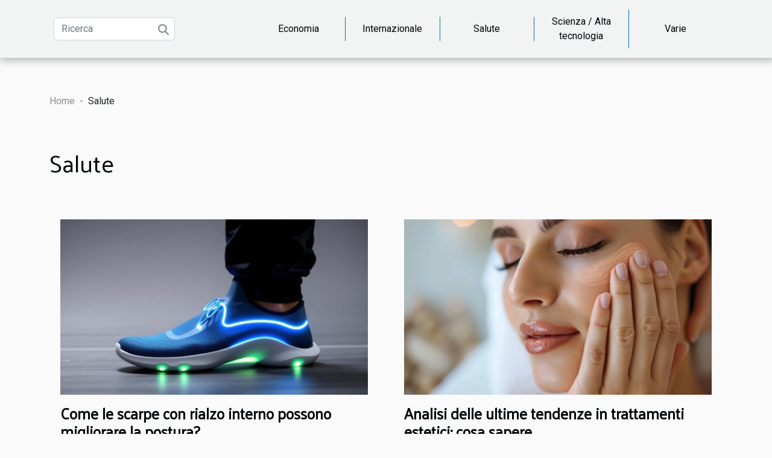

--- FILE ---
content_type: text/html; charset=UTF-8
request_url: https://www.ungiornodifesta.com/salute
body_size: 2561
content:
<!DOCTYPE html>
    <html lang="it">
<head>
    <meta charset="utf-8">
    <meta name="viewport" content="width=device-width, initial-scale=1">
    <title>Salute  | www.ungiornodifesta.com</title>

<meta name="description" content="">

<meta name="robots" content="index,follow" />
<link rel="icon" type="image/png" href="/favicon.png" />


    <link rel="stylesheet" href="/css/style2.css">
</head>
<body>
    <header>
    <div class="container-fluid d-flex justify-content-center">
        <nav class="navbar container navbar-expand-xl m-0 pt-3 pb-3">
            <div class="container-fluid">
                <button class="navbar-toggler" type="button" data-bs-toggle="collapse" data-bs-target="#navbarSupportedContent" aria-controls="navbarSupportedContent" aria-expanded="false" aria-label="Toggle navigation">
                    <svg xmlns="http://www.w3.org/2000/svg" fill="currentColor" class="bi bi-list" viewBox="0 0 16 16">
                        <path fill-rule="evenodd" d="M2.5 12a.5.5 0 0 1 .5-.5h10a.5.5 0 0 1 0 1H3a.5.5 0 0 1-.5-.5m0-4a.5.5 0 0 1 .5-.5h10a.5.5 0 0 1 0 1H3a.5.5 0 0 1-.5-.5m0-4a.5.5 0 0 1 .5-.5h10a.5.5 0 0 1 0 1H3a.5.5 0 0 1-.5-.5"></path>
                    </svg>
                </button>
                <div class="collapse navbar-collapse" id="navbarSupportedContent">
                    <form class="d-flex" role="search" method="get" action="/search">
    <input type="search" class="form-control"  name="q" placeholder="Ricerca" aria-label="Ricerca"  pattern=".*\S.*" required>
    <button type="submit" class="btn">
        <svg xmlns="http://www.w3.org/2000/svg" width="18px" height="18px" fill="currentColor" viewBox="0 0 512 512">
                    <path d="M416 208c0 45.9-14.9 88.3-40 122.7L502.6 457.4c12.5 12.5 12.5 32.8 0 45.3s-32.8 12.5-45.3 0L330.7 376c-34.4 25.2-76.8 40-122.7 40C93.1 416 0 322.9 0 208S93.1 0 208 0S416 93.1 416 208zM208 352a144 144 0 1 0 0-288 144 144 0 1 0 0 288z"/>
                </svg>
    </button>
</form>
                    <ul class="navbar-nav">
                                                    <li class="nav-item">
    <a href="/economia" class="nav-link">Economia</a>
    </li>
                                    <li class="nav-item">
    <a href="/internazionale" class="nav-link">Internazionale</a>
    </li>
                                    <li class="nav-item">
    <a href="/salute" class="nav-link">Salute</a>
    </li>
                                    <li class="nav-item">
    <a href="/scienza-alta-tecnologia" class="nav-link">Scienza / Alta tecnologia</a>
    </li>
                                    <li class="nav-item">
    <a href="/varie" class="nav-link">Varie</a>
    </li>
                            </ul>
                </div>
            </div>
        </nav>
    </div> 
</header>
<div class="container">
        <nav aria-label="breadcrumb"
               style="--bs-breadcrumb-divider: ' - ';" >
            <ol class="breadcrumb">
                <li class="breadcrumb-item"><a href="/">Home</a></li>
                                <li class="breadcrumb-item">
                    Salute                </li>
            </ol>
        </nav>
    </div>
<main>
        <div class="container main" ><h1>
                Salute            </h1></div>        <section class="column-2">

        <div class="container">
                        <div class="row">
                                    <div class="col-12 col-md-6 col-lg-6">
                        <figure><a href="/come-le-scarpe-con-rialzo-interno-possono-migliorare-la-postura" title="Salute - Come le scarpe con rialzo interno possono migliorare la postura?"><img class="img-fluid" src="/images/come-le-scarpe-con-rialzo-interno-possono-migliorare-la-postura.jpeg" alt="Salute - Come le scarpe con rialzo interno possono migliorare la postura?"></a></figure><figcaption>Come le scarpe con rialzo interno possono migliorare la postura?</figcaption>                        <div>
                            <h3><a href="/come-le-scarpe-con-rialzo-interno-possono-migliorare-la-postura" title="Come le scarpe con rialzo interno possono migliorare la postura?">Come le scarpe con rialzo interno possono migliorare la postura?</a></h3>                        </div>
                                                <time datetime="2025-10-15 09:28:04">Mercoledì 15 ottobre 2025 09:28</time>
                        <div>
La postura corretta è un elemento essenziale per il benessere quotidiano, ma spesso viene trascurata fino a quando non sorgono fastidi o dolori. Le scarpe con rialzo interno rappresentano una soluzione innovativa per migliorare l’allineamento corporeo, offrendo benefici che vanno oltre il...</div>                                            </div>

                                                        <div class="col-12 col-md-6 col-lg-6">
                        <figure><a href="/analisi-delle-ultime-tendenze-in-trattamenti-estetici-cosa-sapere" title="Salute - Analisi delle ultime tendenze in trattamenti estetici: cosa sapere"><img class="img-fluid" src="/images/analisi-delle-ultime-tendenze-in-trattamenti-estetici-cosa-sapere.jpg" alt="Salute - Analisi delle ultime tendenze in trattamenti estetici: cosa sapere"></a></figure><figcaption>Analisi delle ultime tendenze in trattamenti estetici: cosa sapere</figcaption>                        <div>
                            <h3><a href="/analisi-delle-ultime-tendenze-in-trattamenti-estetici-cosa-sapere" title="Analisi delle ultime tendenze in trattamenti estetici: cosa sapere">Analisi delle ultime tendenze in trattamenti estetici: cosa sapere</a></h3>                        </div>
                                                <time datetime="2024-07-15 14:46:05">Lunedì 15 luglio 2024 14:46</time>
                        <div>
Nel panorama attuale dell'estetica, le innovazioni tecnologiche e le nuove frontiere del benessere si intrecciano, dando vita a trattamenti sempre avanzati e personalizzati. Il mondo dei trattamenti estetici è in continua evoluzione e, rimanere aggiornati sulle ultime tendenze, è fondamentale per...</div>                                            </div>

                                </div>
            <div class="row">
                                                    <div class="col-12 col-md-6 col-lg-6">
                        <figure><a href="/cosa-fare-e-cosa-non-fare-dopo-aver-ricevuto-il-vaccino-contro-il-coronavirus" title="Salute - Cosa fare e cosa non fare dopo aver ricevuto il vaccino contro il coronavirus"><img class="img-fluid" src="/images/cosa-fare-e-cosa-non-fare-dopo-aver-ricevuto-il-vaccino-contro-il-coronavirus.jpg" alt="Salute - Cosa fare e cosa non fare dopo aver ricevuto il vaccino contro il coronavirus"></a></figure><figcaption>Cosa fare e cosa non fare dopo aver ricevuto il vaccino contro il coronavirus</figcaption>                        <div>
                            <h3><a href="/cosa-fare-e-cosa-non-fare-dopo-aver-ricevuto-il-vaccino-contro-il-coronavirus" title="Cosa fare e cosa non fare dopo aver ricevuto il vaccino contro il coronavirus">Cosa fare e cosa non fare dopo aver ricevuto il vaccino contro il coronavirus</a></h3>                        </div>
                                                <time datetime="2021-07-29 14:32:25">Giovedì 29 luglio 2021 14:32</time>
                        <div>Durante tutto il processo di vaccinazione covid-19, è sorto un dubbio nella mente di molti pazienti: dovrebbero cambiare la loro vita dopo aver ricevuto il vaccino? Questa domanda si è diffusa dopo le costanti pubblicazioni dei centri di salute in cui si raccomanda alle persone di eseguire o meno...</div>                                            </div>

                                        <div class="col-12 col-md-6 col-lg-6 empty"></div>
                                            </div>
        </div>
        
    </section>
    </main>
<footer>
    <div class="container-fluid">
        <div class="container">
            <div class="row default-search">
                <div class="col-12 col-lg-4">
                    <form class="d-flex" role="search" method="get" action="/search">
    <input type="search" class="form-control"  name="q" placeholder="Ricerca" aria-label="Ricerca"  pattern=".*\S.*" required>
    <button type="submit" class="btn">
        <svg xmlns="http://www.w3.org/2000/svg" width="18px" height="18px" fill="currentColor" viewBox="0 0 512 512">
                    <path d="M416 208c0 45.9-14.9 88.3-40 122.7L502.6 457.4c12.5 12.5 12.5 32.8 0 45.3s-32.8 12.5-45.3 0L330.7 376c-34.4 25.2-76.8 40-122.7 40C93.1 416 0 322.9 0 208S93.1 0 208 0S416 93.1 416 208zM208 352a144 144 0 1 0 0-288 144 144 0 1 0 0 288z"/>
                </svg>
    </button>
</form>
                </div>
                <div class="col-12 col-lg-4">
                    <section>
            <div>
                <h3><a href="/economia" title="Economia">Economia</a></h3>                            </div>
        </section>
            <section>
            <div>
                <h3><a href="/internazionale" title="Internazionale">Internazionale</a></h3>                            </div>
        </section>
            <section>
            <div>
                <h3><a href="/salute" title="Salute">Salute</a></h3>                            </div>
        </section>
            <section>
            <div>
                <h3><a href="/scienza-alta-tecnologia" title="Scienza / Alta tecnologia">Scienza / Alta tecnologia</a></h3>                            </div>
        </section>
            <section>
            <div>
                <h3><a href="/varie" title="Varie">Varie</a></h3>                            </div>
        </section>
                        </div>
                <div class="col-12 col-lg-4">
                    Tutti i diritti riservati www.ungiornodifesta.com
                                    </div>
            </div>
        </div>
    </div>
</footer>
    <script src="https://cdn.jsdelivr.net/npm/bootstrap@5.0.2/dist/js/bootstrap.bundle.min.js" integrity="sha384-MrcW6ZMFYlzcLA8Nl+NtUVF0sA7MsXsP1UyJoMp4YLEuNSfAP+JcXn/tWtIaxVXM" crossorigin="anonymous"></script>
    </body>
</html>
